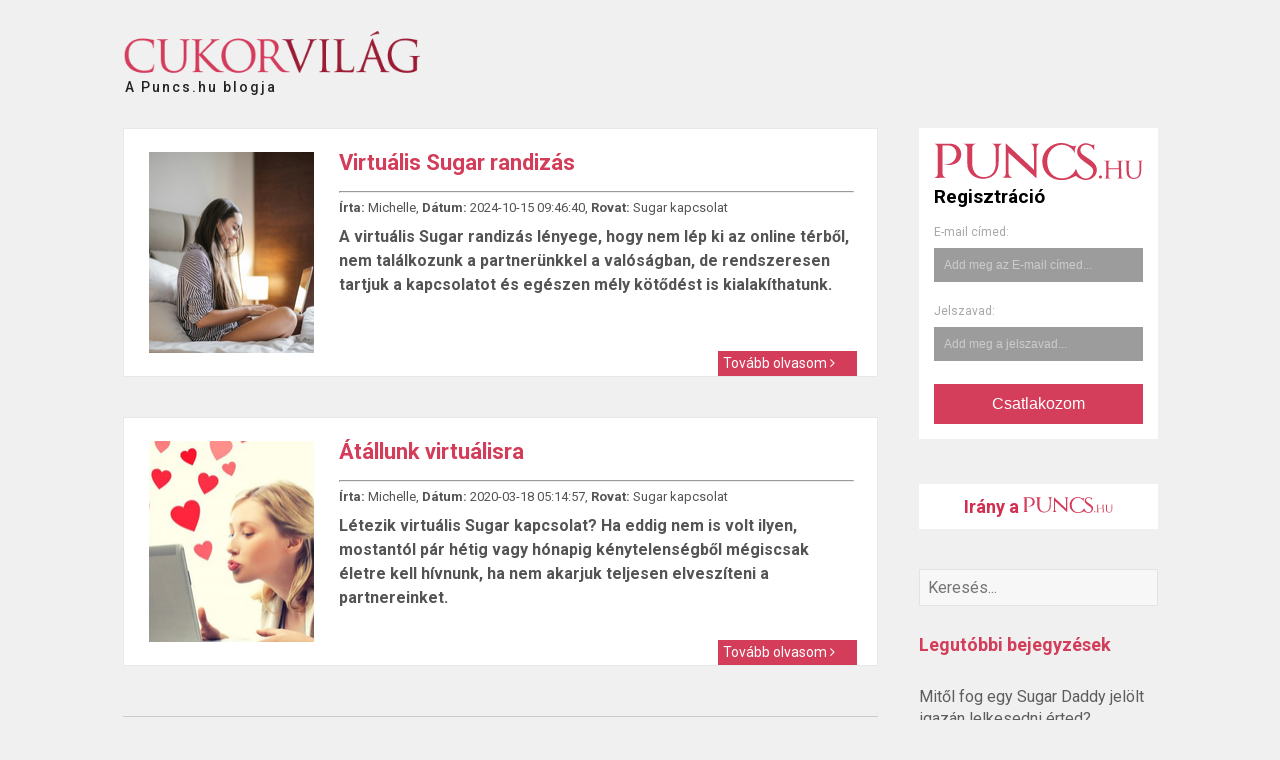

--- FILE ---
content_type: text/html; charset=UTF-8
request_url: https://www.puncs.hu/blog/cimke/virtualis-kapcsolat
body_size: 5711
content:
<!DOCTYPE html>
<html xmlns="http://www.w3.org/1999/xhtml" xmlns:fb="http://ogp.me/ns/fb#">
<head>
    <title>Cukor Világ | A Puncs.hu blogja</title>
    <base href="https://www.puncs.hu/blog/" />

    <meta name="viewport" content="width=device-width, initial-scale=1.0"/>

    <meta http-equiv="content-type" content="text/html; charset=utf-8" />
    <meta http-equiv="Content-Language" content="hu" />

    <meta name="description" content="A Puncs.hu Blogja sikeres emberek és szárnyukat bontogató fiatalok igényes, ismerkedő felületéhez tartozó hírforrás. Olvass a témában, hogy bátrságot szerezz egy boldog élet irányába." />
    <meta name="keywords" content="puncs, sugardaddy, sugar daddy, sugarbaby sugar baby, sugár bébi, sikeres élet, sikeres üzletember, boldog élet, gazdagnak lenni, gazdagok között, gazdag férfi, gazdag nő, gazdag pár, gazdagság, luxus, luxus élet" />
    <meta name="author" content="Cukor Világ" />
    <meta name="rating" content="general" />
    <meta name="language" content="HU" />
    <meta name="robots" content="index, follow" />

    <meta property="og:type" content="article" />
    <meta property="og:site_name" content="Cukor Világ" />
    <meta property="og:title" content="Cukor Világ | A Puncs.hu blogja" />
    <meta property="og:description" content="A Puncs.hu Blogja sikeres emberek és szárnyukat bontogató fiatalok igényes, ismerkedő felületéhez tartozó hírforrás. Olvass a témában, hogy bátrságot szerezz egy boldog élet irányába." />
    <meta property="og:image" content="https://www.puncs.hu/blog/assets/images/puncs/puncs_OG.jpg" />
    <link rel="alternate" type="application/rss+xml" title="RSS 2.0" href="https://www.puncs.hu/blog/feed/" />
    <link href="https://www.puncs.hu/blog/favicon.ico?_=d14" rel="shortcut icon" type="image/x-icon" />
    <link rel="canonical" href="https://www.puncs.hu/blog/cimke/virtualis-kapcsolat">
            <link href="https://www.puncs.hu/blog/assets/css/common/remodal.css?_=d14" rel="stylesheet" type="text/css" />
            <link href="https://www.puncs.hu/blog/assets/css/common/font_awesome/font-awesome.css?_=d14" rel="stylesheet" type="text/css" />
            <link href="https://www.puncs.hu/blog/assets/css/desktop/default.css?_=d14" rel="stylesheet" type="text/css" />
                <script type="text/javascript" src="https://www.puncs.hu/blog/assets/js/common/config.js?_=d10"></script>
            <script type="text/javascript" src="https://www.puncs.hu/blog/assets/js/common/jquery.js?_=d10"></script>
            <script type="text/javascript" src="https://www.puncs.hu/blog/assets/js/common/jquery.mobile_events.js?_=d10"></script>
            <script type="text/javascript" src="https://www.puncs.hu/blog/assets/js/common/jquery.remodal.js?_=d10"></script>
            <script type="text/javascript" src="https://www.puncs.hu/blog/assets/js/common/message_digest.js?_=d10"></script>
            <script type="text/javascript" src="https://www.puncs.hu/blog/assets/js/common/iscroll.js?_=d10"></script>
            <script type="text/javascript" src="https://www.puncs.hu/blog/assets/js/common/tools.js?_=d10"></script>
            <script type="text/javascript" src="https://www.puncs.hu/blog/assets/js/common/modules/common.js?_=d10"></script>
            <script type="text/javascript" src="https://www.puncs.hu/blog/assets/js/common/modules/ui.js?_=d10"></script>
            <script type="text/javascript" src="https://www.puncs.hu/blog/assets/js/desktop/init.js?_=d10"></script>
            <script type="text/javascript" src="https://www.puncs.hu/blog/assets/js/desktop/modules/cookiePolicy.js?_=d10"></script>
            <script type="text/javascript" src="https://www.puncs.hu/blog/assets/js/desktop/lang/hu.js?_=d10"></script>
        <!-- Google Webfont -->
    <link href="https://fonts.googleapis.com/css?family=Roboto:300,300i,400,400i,500,500i,700,700i&subset=latin-ext" rel="stylesheet">
    
    <!-- Google Tag Manager -->
    <script>(function(w,d,s,l,i){w[l]=w[l]||[];w[l].push({'gtm.start':
        new Date().getTime(),event:'gtm.js'});var f=d.getElementsByTagName(s)[0],
            j=d.createElement(s),dl=l!='dataLayer'?'&l='+l:'';j.async=true;j.src=
            'https://www.googletagmanager.com/gtm.js?id='+i+dl;f.parentNode.insertBefore(j,f);
        })(window,document,'script','dataLayer','GTM-TF27VCZ');</script>
    <!-- End Google Tag Manager -->
    
</head><body class="newFront">
    <script type="text/javascript">
        (function(i,s,o,g,r,a,m){i['GoogleAnalyticsObject']=r;i[r]=i[r]||function(){
            (i[r].q=i[r].q||[]).push(arguments)},i[r].l=1*new Date();a=s.createElement(o),
                m=s.getElementsByTagName(o)[0];a.async=1;a.src=g;m.parentNode.insertBefore(a,m)
        })(window,document,'script','https://www.google-analytics.com/analytics.js','ga');
        ga('create', 'UA-85291345-1', 'auto');
        ga('send', 'pageview');
    </script>

<!-- Google Tag Manager (noscript) -->
<noscript><iframe src="https://www.googletagmanager.com/ns.html?id=GTM-TF27VCZ" height="0" width="0" style="display:none;visibility:hidden"></iframe></noscript>
<!-- End Google Tag Manager (noscript) -->

<!-- social sites -->
<!-- facebook -->
<div id="fb-root"></div>
<script>(function(d, s, id) {
  var js, fjs = d.getElementsByTagName(s)[0];
  if (d.getElementById(id)) return;
  js = d.createElement(s); js.id = id;
  js.src = "//connect.facebook.net/hu_HU/sdk.js#xfbml=1&version=v2.4";
  fjs.parentNode.insertBefore(js, fjs);
}(document, 'script', 'facebook-jssdk'));</script>
<!-- twitter -->
<script>!function(d,s,id){var js,fjs=d.getElementsByTagName(s)[0],p=/^http:/.test(d.location)?'http':'https';if(!d.getElementById(id)){js=d.createElement(s);js.id=id;js.src=p+'://platform.twitter.com/widgets.js';fjs.parentNode.insertBefore(js,fjs);}}(document, 'script', 'twitter-wjs');</script>
<!-- pinterest -->
<script type="text/javascript" async defer src="//assets.pinterest.com/js/pinit.js"></script>
<!-- google plus -->
<script src="https://apis.google.com/js/platform.js" async defer></script>

<div class="popoverHolder">

    <div class="popoverBox" data-direction="">

        <div class="content">Hello popover Lorem ipsum dolor sit amet... Lorem ipsum dolor sit amet... Lorem ipsum dolor sit amet... Lorem ipsum dolor sit amet...</div>

    </div>

</div>



<div id="popupContainer" class="remodal-bg">

    
    


    
    <div id="popupMessangerLayer" class="popupMessangerLayer remodal" data-remodal-options='{ "hashTracking": false }' data-remodal-id="messangerLayer">

        <div class="header">

            <p>* common.systemMessage *</p>

        </div>



        <div class="messageContainer">

            <p class="messageHolder"></p>

        </div>



        <div class="bottomSection">

            <div class="confirmButton">

                <a href="javascript: void(0);" class="closeButton purpleButton hoverEmboss">* common.okay *</a>

            </div>

        </div>

    </div>



    
    <div id="popupConfirmLayer" class="popupConfirmLayer remodal" data-remodal-options='{ "hashTracking": false }' data-remodal-id="confirmLayer">

        <p class="messageHolder"></p>

        <div class="belowSection">

            <p class="redGradient okBtn">Rendben</p>

            <p class="grayGradient CancelBtn">Mégsem</p>

        </div>

    </div>



    
    
        
            <div class="cookieOptionsPopup remodal" data-remodal-options='{ "hashTracking": false }' data-remodal-id="cookieOptions">
    <div class="close"></div>
    <div class="title">Cookie beállítások</div>
    <div class="info">
		A honlapon a jobb élmény és a biztonság érdekében sütiket (cookie) használunk.
		<a href="/blog/assets/upload/docs/cookie.pdf" target="_blank">További információk</a>
    </div>
    <div class="options">
        <ul>
            <li class="disabled">
                <span>Alapvető működést biztosító sütik</span>
                <div class="switchContainer clearfix">
    <div class="switchHolder">
        <input type="checkbox" name="basic" id="basic" checked disabled />
        <label for="basic"></label>
    </div>
    </div>
            </li>
            <li>
                <span>Beállításokat tároló sütik</span>
                <div class="switchContainer clearfix">
    <div class="switchHolder">
        <input type="checkbox" name="settings" id="settings" />
        <label for="settings"></label>
    </div>
    </div>
            </li>
            <li>
                <span>Statisztikai sütik</span>
                <div class="switchContainer clearfix">
    <div class="switchHolder">
        <input type="checkbox" name="statistics" id="statistics" />
        <label for="statistics"></label>
    </div>
    </div>
            </li>
            <li>
                <span>Marketing célú sütik</span>
                <div class="switchContainer clearfix">
    <div class="switchHolder">
        <input type="checkbox" name="marketing" id="marketing" />
        <label for="marketing"></label>
    </div>
    </div>
            </li>
        </ul>
    </div>
    <div class="buttonContainer clearfix">
        <button class="save commonButton ghost left">Beállítások mentése</button>
        <button class="acceptAll commonButton nextButton right">Mindet elfogadom</button>
    </div>
</div>
        
    
</div>


<div class="mainWrapper">
    <div class="clearfix">
        <div id="sidebar" class="right">

            <div class="puncsRegBox">
    <img class="logo" alt="" src="https://www.puncs.hu/blog/assets/images/puncs/puncs-logo.svg"/>
    <h3 class="headline">Regisztráció</h3>
    <form action="/ajaxRequest/user/preRegistration" method="post" id="puncsRegBoxForm">
        <input type="hidden" name="terms_accepted" value="1">
        <input type="hidden" name="spoo" value="230_436_155_1">
        <div class="inputRow" data-input="default_email">
            <label for="default_email">E-mail címed:</label>
            <input type="text" name="default_email" id="default_email" placeholder="Add meg az E-mail címed...">
            <p class="errorMessage"></p>
        </div>
        <div class="inputRow" data-input="default_password">
            <label for="default_password">Jelszavad:</label>
            <input type="password" name="default_password" id="default_password" placeholder="Add meg a jelszavad...">
            <p class="errorMessage"></p>
        </div>
        <button class="submitButton" type="submit">Csatlakozom</button>
    </form>
</div>
            <header class="puncsBanner desktop" role="banner">
                <a class="bannerContent" href="https://www.puncs.hu">
                    Irány a <img class="logo" alt="" src="https://www.puncs.hu/blog/assets/images/puncs/puncs-logo.svg"/>
                </a>
            </header>

			<form class="searchForm" method="get" action="https://www.puncs.hu/blog/"> 

	<input type="search" id="search" name="q" title="Keresés" placeholder="Keresés..." value="">

</form>


            <div id="barBoxes">

    
        <div class="barBoxIndividual">

    <p class="barBoxTitle">Legutóbbi bejegyzések</p>

	<ul>

    
		<li><a href="https://www.puncs.hu/blog/ajanlo/mitol-fog-egy-sugar-daddy-jelolt-igazan-lelkesedni-erted">Mitől fog egy Sugar Daddy jelölt igazán lelkesedni érted?</a></li>

    
		<li><a href="https://www.puncs.hu/blog/sugar-kapcsolat/unnepek-a-sugar-partnerrel-vagy-nelkule">Ünnepek a Sugar partnerrel – vagy nélküle?</a></li>

    
		<li><a href="https://www.puncs.hu/blog/sugar-kapcsolat/hogyan-bokolj-egy-sugar-daddynek">Hogyan bókolj egy Sugar Daddynek?</a></li>

    
		<li><a href="https://www.puncs.hu/blog/sugar-kapcsolat/lehet-e-hazassag-egy-sugar-kapcsolatbol">Lehet-e házasság egy Sugar kapcsolatból?</a></li>

    
		<li><a href="https://www.puncs.hu/blog/sugar-daddy/hogyan-keruljuk-el-a-rosszfiukat-a-sugar-vilagban">Hogyan kerüljük el a rosszfiúkat a Sugar világban?</a></li>

    
	<ul>

</div>
    
        <div class="barBoxIndividual">

    <p class="barBoxTitle">Archívum</p>

	<ul>

    
		<li><a href="https://www.puncs.hu/blog/?m=202512">2025. december</a></li>

    
		<li><a href="https://www.puncs.hu/blog/?m=202511">2025. november</a></li>

    
		<li><a href="https://www.puncs.hu/blog/?m=202510">2025. október</a></li>

    
		<li><a href="https://www.puncs.hu/blog/?m=202509">2025. szeptember</a></li>

    
		<li><a href="https://www.puncs.hu/blog/?m=202508">2025. augusztus</a></li>

    
		<li><a href="https://www.puncs.hu/blog/?m=202507">2025. július</a></li>

    
		<li><a href="https://www.puncs.hu/blog/?m=202506">2025. június</a></li>

    
		<li><a href="https://www.puncs.hu/blog/?m=202505">2025. május</a></li>

    
		<li><a href="https://www.puncs.hu/blog/?m=202504">2025. április</a></li>

    
		<li><a href="https://www.puncs.hu/blog/?m=202503">2025. március</a></li>

    
		<li><a href="https://www.puncs.hu/blog/?m=202502">2025. február</a></li>

    
		<li><a href="https://www.puncs.hu/blog/?m=202501">2025. január</a></li>

    
		<li><a href="https://www.puncs.hu/blog/?m=202412">2024. december</a></li>

    
		<li><a href="https://www.puncs.hu/blog/?m=202411">2024. november</a></li>

    
		<li><a href="https://www.puncs.hu/blog/?m=202410">2024. október</a></li>

    
		<li><a href="https://www.puncs.hu/blog/?m=202409">2024. szeptember</a></li>

    
		<li><a href="https://www.puncs.hu/blog/?m=202408">2024. augusztus</a></li>

    
		<li><a href="https://www.puncs.hu/blog/?m=202407">2024. július</a></li>

    
		<li><a href="https://www.puncs.hu/blog/?m=202406">2024. június</a></li>

    
		<li><a href="https://www.puncs.hu/blog/?m=202405">2024. május</a></li>

    
		<li><a href="https://www.puncs.hu/blog/?m=202404">2024. április</a></li>

    
		<li><a href="https://www.puncs.hu/blog/?m=202403">2024. március</a></li>

    
		<li><a href="https://www.puncs.hu/blog/?m=202402">2024. február</a></li>

    
		<li><a href="https://www.puncs.hu/blog/?m=202401">2024. január</a></li>

    
		<li><a href="https://www.puncs.hu/blog/?m=202312">2023. december</a></li>

    
		<li><a href="https://www.puncs.hu/blog/?m=202311">2023. november</a></li>

    
		<li><a href="https://www.puncs.hu/blog/?m=202310">2023. október</a></li>

    
		<li><a href="https://www.puncs.hu/blog/?m=202309">2023. szeptember</a></li>

    
		<li><a href="https://www.puncs.hu/blog/?m=202308">2023. augusztus</a></li>

    
		<li><a href="https://www.puncs.hu/blog/?m=202307">2023. július</a></li>

    
		<li><a href="https://www.puncs.hu/blog/?m=202306">2023. június</a></li>

    
		<li><a href="https://www.puncs.hu/blog/?m=202305">2023. május</a></li>

    
		<li><a href="https://www.puncs.hu/blog/?m=202304">2023. április</a></li>

    
		<li><a href="https://www.puncs.hu/blog/?m=202303">2023. március</a></li>

    
		<li><a href="https://www.puncs.hu/blog/?m=202302">2023. február</a></li>

    
		<li><a href="https://www.puncs.hu/blog/?m=202301">2023. január</a></li>

    
		<li><a href="https://www.puncs.hu/blog/?m=202212">2022. december</a></li>

    
		<li><a href="https://www.puncs.hu/blog/?m=202211">2022. november</a></li>

    
		<li><a href="https://www.puncs.hu/blog/?m=202210">2022. október</a></li>

    
		<li><a href="https://www.puncs.hu/blog/?m=202209">2022. szeptember</a></li>

    
		<li><a href="https://www.puncs.hu/blog/?m=202208">2022. augusztus</a></li>

    
		<li><a href="https://www.puncs.hu/blog/?m=202207">2022. július</a></li>

    
		<li><a href="https://www.puncs.hu/blog/?m=202206">2022. június</a></li>

    
		<li><a href="https://www.puncs.hu/blog/?m=202205">2022. május</a></li>

    
		<li><a href="https://www.puncs.hu/blog/?m=202204">2022. április</a></li>

    
		<li><a href="https://www.puncs.hu/blog/?m=202203">2022. március</a></li>

    
		<li><a href="https://www.puncs.hu/blog/?m=202202">2022. február</a></li>

    
		<li><a href="https://www.puncs.hu/blog/?m=202201">2022. január</a></li>

    
		<li><a href="https://www.puncs.hu/blog/?m=202112">2021. december</a></li>

    
		<li><a href="https://www.puncs.hu/blog/?m=202111">2021. november</a></li>

    
		<li><a href="https://www.puncs.hu/blog/?m=202110">2021. október</a></li>

    
		<li><a href="https://www.puncs.hu/blog/?m=202109">2021. szeptember</a></li>

    
		<li><a href="https://www.puncs.hu/blog/?m=202108">2021. augusztus</a></li>

    
		<li><a href="https://www.puncs.hu/blog/?m=202107">2021. július</a></li>

    
		<li><a href="https://www.puncs.hu/blog/?m=202106">2021. június</a></li>

    
		<li><a href="https://www.puncs.hu/blog/?m=202105">2021. május</a></li>

    
		<li><a href="https://www.puncs.hu/blog/?m=202104">2021. április</a></li>

    
		<li><a href="https://www.puncs.hu/blog/?m=202103">2021. március</a></li>

    
		<li><a href="https://www.puncs.hu/blog/?m=202102">2021. február</a></li>

    
		<li><a href="https://www.puncs.hu/blog/?m=202101">2021. január</a></li>

    
		<li><a href="https://www.puncs.hu/blog/?m=202012">2020. december</a></li>

    
		<li><a href="https://www.puncs.hu/blog/?m=202011">2020. november</a></li>

    
		<li><a href="https://www.puncs.hu/blog/?m=202010">2020. október</a></li>

    
		<li><a href="https://www.puncs.hu/blog/?m=202009">2020. szeptember</a></li>

    
		<li><a href="https://www.puncs.hu/blog/?m=202008">2020. augusztus</a></li>

    
		<li><a href="https://www.puncs.hu/blog/?m=202007">2020. július</a></li>

    
		<li><a href="https://www.puncs.hu/blog/?m=202006">2020. június</a></li>

    
		<li><a href="https://www.puncs.hu/blog/?m=202005">2020. május</a></li>

    
		<li><a href="https://www.puncs.hu/blog/?m=202004">2020. április</a></li>

    
		<li><a href="https://www.puncs.hu/blog/?m=202003">2020. március</a></li>

    
		<li><a href="https://www.puncs.hu/blog/?m=202002">2020. február</a></li>

    
		<li><a href="https://www.puncs.hu/blog/?m=202001">2020. január</a></li>

    
		<li><a href="https://www.puncs.hu/blog/?m=201912">2019. december</a></li>

    
		<li><a href="https://www.puncs.hu/blog/?m=201911">2019. november</a></li>

    
		<li><a href="https://www.puncs.hu/blog/?m=201910">2019. október</a></li>

    
		<li><a href="https://www.puncs.hu/blog/?m=201909">2019. szeptember</a></li>

    
		<li><a href="https://www.puncs.hu/blog/?m=201908">2019. augusztus</a></li>

    
		<li><a href="https://www.puncs.hu/blog/?m=201907">2019. július</a></li>

    
		<li><a href="https://www.puncs.hu/blog/?m=201906">2019. június</a></li>

    
		<li><a href="https://www.puncs.hu/blog/?m=201905">2019. május</a></li>

    
		<li><a href="https://www.puncs.hu/blog/?m=201904">2019. április</a></li>

    
		<li><a href="https://www.puncs.hu/blog/?m=201903">2019. március</a></li>

    
		<li><a href="https://www.puncs.hu/blog/?m=201902">2019. február</a></li>

    
		<li><a href="https://www.puncs.hu/blog/?m=201901">2019. január</a></li>

    
		<li><a href="https://www.puncs.hu/blog/?m=201812">2018. december</a></li>

    
		<li><a href="https://www.puncs.hu/blog/?m=201811">2018. november</a></li>

    
		<li><a href="https://www.puncs.hu/blog/?m=201810">2018. október</a></li>

    
		<li><a href="https://www.puncs.hu/blog/?m=201809">2018. szeptember</a></li>

    
		<li><a href="https://www.puncs.hu/blog/?m=201808">2018. augusztus</a></li>

    
		<li><a href="https://www.puncs.hu/blog/?m=201807">2018. július</a></li>

    
		<li><a href="https://www.puncs.hu/blog/?m=201806">2018. június</a></li>

    
		<li><a href="https://www.puncs.hu/blog/?m=201805">2018. május</a></li>

    
		<li><a href="https://www.puncs.hu/blog/?m=201804">2018. április</a></li>

    
		<li><a href="https://www.puncs.hu/blog/?m=201803">2018. március</a></li>

    
		<li><a href="https://www.puncs.hu/blog/?m=201802">2018. február</a></li>

    
		<li><a href="https://www.puncs.hu/blog/?m=201801">2018. január</a></li>

    
		<li><a href="https://www.puncs.hu/blog/?m=201712">2017. december</a></li>

    
		<li><a href="https://www.puncs.hu/blog/?m=201711">2017. november</a></li>

    
		<li><a href="https://www.puncs.hu/blog/?m=201710">2017. október</a></li>

    
		<li><a href="https://www.puncs.hu/blog/?m=201709">2017. szeptember</a></li>

    
		<li><a href="https://www.puncs.hu/blog/?m=201708">2017. augusztus</a></li>

    
		<li><a href="https://www.puncs.hu/blog/?m=201707">2017. július</a></li>

    
		<li><a href="https://www.puncs.hu/blog/?m=201706">2017. június</a></li>

    
		<li><a href="https://www.puncs.hu/blog/?m=201705">2017. május</a></li>

    
		<li><a href="https://www.puncs.hu/blog/?m=201704">2017. április</a></li>

    
		<li><a href="https://www.puncs.hu/blog/?m=201703">2017. március</a></li>

    
		<li><a href="https://www.puncs.hu/blog/?m=201702">2017. február</a></li>

    
		<li><a href="https://www.puncs.hu/blog/?m=201701">2017. január</a></li>

    
		<li><a href="https://www.puncs.hu/blog/?m=201612">2016. december</a></li>

    
		<li><a href="https://www.puncs.hu/blog/?m=201611">2016. november</a></li>

    
	<ul>

</div>
    
        <div class="barBoxIndividual">

    <p class="barBoxTitle">Kategória</p>

	<ul>

    
		<li><a href="https://www.puncs.hu/blog/ajanlo">Ajánló</a></li>

    
		<li><a href="https://www.puncs.hu/blog/sugar-baby">Sugar Baby</a></li>

    
		<li><a href="https://www.puncs.hu/blog/sugar-boy">Sugar Boy</a></li>

    
		<li><a href="https://www.puncs.hu/blog/sugar-daddy">Sugar Daddy</a></li>

    
		<li><a href="https://www.puncs.hu/blog/sugar-kapcsolat">Sugar kapcsolat</a></li>

    
		<li><a href="https://www.puncs.hu/blog/sugar-mommy">Sugar Mommy</a></li>

    
	<ul>

</div>
    
        <div class="barBoxIndividual">

    <p class="barBoxTitle">Meta</p>

	<ul>

    
		<li><a href="https://www.puncs.hu/blog/feed">RSS</a></li>

    
	<ul>

</div>
    
</div>
        </div>
        <div class="left content" id="content">
			<div class="contentHeader">

	<a href="http://puncs.hu" class="backLink">&nbsp;</a>

	<a href="https://www.puncs.hu/blog/" id="headerLogo">A Puncs.hu blogja<h1>Cukorvilág</h1></a>

	<!-- <div id="headerSocialContainer">

		<a href="http://www.facebook.com/puncs"><div class="headerSocial" id="fb"></div></a>

		<a href="http://www.pinterest.com/puncs"><div class="headerSocial" id="p"></div></a>

		<a href="http://www.twitter.com/puncs"><div class="headerSocial" id="twitter"></div></a>

		<a href="http://www.plus.google.com/puncs"><div class="headerSocial" id="g"></div></a>

	</div> -->

	<div class="puncsBanner mobile" role="banner">
		<a class="bannerContent" href="https://www.puncs.hu/regisztracio?spoo=230_436_155_1">
			<img class="logo" alt="" src="https://www.puncs.hu/blog/assets/images/puncs/puncs-logo.svg"/> regisztráció
		</a>
	</div>

	<div class="puncsBanner puncsBannerGoTo mobile" role="banner">
		<a class="bannerContent" href="https://www.puncs.hu">
			Irány a <img class="logo" alt="" src="https://www.puncs.hu/blog/assets/images/puncs/puncs-logo.svg"/>
		</a>
	</div>

</div>


            <div id="articles">
	<div class="mainContainer">
					<div class="singleArticle">
    <div class="clearfix singleArticleBody">
        <div class="left singleArticleLeft">
			                <a href="https://www.puncs.hu/blog/sugar-kapcsolat/virtualis-sugar-randizas">
                    <img class="left singleArticleImage" src="https://www.puncs.hu/blog//assets/upload/featured/670e1ddd8d2e69.86798232_431_165x200.png">
			    </a>
					</div>
        <div class="right singleArticleRight" style="width: 73%">
			<a href="https://www.puncs.hu/blog/sugar-kapcsolat/virtualis-sugar-randizas">
				<p class="singleArticleTitle">Virtuális Sugar randizás</p>
			</a>
			<hr>
            <p class="singleArticleDetails"><b>Írta: </b>Michelle,
                <!-- (a.k.a. Michelle), -->
                 <b>Dátum: </b> 2024-10-15 09:46:40,
                <b>Rovat: </b> <a href="https://www.puncs.hu/blog/sugar-kapcsolat">Sugar kapcsolat</a>            </p>
            <p class="singleArticleHeader">A virtuális Sugar randizás lényege, hogy nem lép ki az online térből, nem találkozunk a partnerünkkel a valóságban, de rendszeresen tartjuk a kapcsolatot és egészen mély kötődést is kialakíthatunk.</p>
        </div>
    </div>
    <a href="https://www.puncs.hu/blog/sugar-kapcsolat/virtualis-sugar-randizas"><div class="singleArticleContinue">Tovább olvasom <i class="fa fa-angle-right"></i></div></a>
</div>					<div class="singleArticle">
    <div class="clearfix singleArticleBody">
        <div class="left singleArticleLeft">
			                <a href="https://www.puncs.hu/blog/sugar-kapcsolat/atallunk-virtualisra">
                    <img class="left singleArticleImage" src="https://www.puncs.hu/blog//assets/upload/featured/5e719ffc539102.01155180_177_165x200.png">
			    </a>
					</div>
        <div class="right singleArticleRight" style="width: 73%">
			<a href="https://www.puncs.hu/blog/sugar-kapcsolat/atallunk-virtualisra">
				<p class="singleArticleTitle">Átállunk virtuálisra</p>
			</a>
			<hr>
            <p class="singleArticleDetails"><b>Írta: </b>Michelle,
                <!-- (a.k.a. Michelle), -->
                 <b>Dátum: </b> 2020-03-18 05:14:57,
                <b>Rovat: </b> <a href="https://www.puncs.hu/blog/sugar-kapcsolat">Sugar kapcsolat</a>            </p>
            <p class="singleArticleHeader">Létezik virtuális Sugar kapcsolat? Ha eddig nem is volt ilyen, mostantól pár hétig vagy hónapig kénytelenségből mégiscsak életre kell hívnunk, ha nem akarjuk teljesen elveszíteni a partnereinket. </p>
        </div>
    </div>
    <a href="https://www.puncs.hu/blog/sugar-kapcsolat/atallunk-virtualisra"><div class="singleArticleContinue">Tovább olvasom <i class="fa fa-angle-right"></i></div></a>
</div>				<div class="pager">
    </div>	</div>
</div>

			<footer class="siteFooter">

    <div class="siteInfo">

        Copyright 2026 <b>ntice kft.</b> | <u><a href="http://puncs.hu">Puncs.hu</a></u> - ahol a kapcsolat érték

    </div>

</footer>

        </div>
    </div>
</div>

	<div class="cookiePolicyFader"></div>
<div class="cookiePolicy clearfix">
    <div class="info">
		A honlapon a jobb élmény és a biztonság érdekében sütiket (cookie) használunk.
		<a href="/blog/assets/upload/docs/cookie.pdf" target="_blank">További információk</a>
	</div>
    <div class="buttonContainer right">
        <button class="options commonButton ghost">További lehetőségek</button>
        <button class="acceptAll commonButton nextButton">Mindet efogadom</button>
    </div>
</div>
<script type="text/javascript">
	cookiePolicy.show();
</script>

<script type="text/javascript">
    window.currentPage = "start_tag";
</script>


</body>
</html>

--- FILE ---
content_type: text/css
request_url: https://www.puncs.hu/blog/assets/css/desktop/default.css?_=d14
body_size: 6187
content:
/*! *  Font Awesome 4.3.0 by @davegandy - http://fontawesome.io - @fontawesome *  License - http://fontawesome.io/license (Font: SIL OFL 1.1, CSS: MIT License) *//** * Alapok importálása *//* Színek *//* Font stílusok *//* Függvények *//** * Reset */* {  box-sizing: border-box;}body,html {  margin: 0;  padding: 0;  border: 0;}body {  font-family: 'Roboto', sans-serif;;  font-weight: 400;  line-height: 1;  font-size: 14px;  background: #ffffff;  color: #545454;  word-wrap: break-word;  -webkit-text-size-adjust: none;}a {  color: #545454;  text-decoration: none;}a.underline {  text-decoration: underline;}img {  border: 0;}p {  margin: 0;  padding: 0;}table {  width: auto;  border-collapse: collapse;  border-spacing: 0;}/** * Common használt elemek */.left {  float: left;}.right {  float: right;}.clear {  clear: both;}.inline {  display: inline-block;}.textUpper {  text-transform: uppercase;}.textBold {  font-weight: 700;}.textCenter {  text-align: center;}.textSemiBold {  font-weight: 600;}.textLight {  font-weight: 300;}.textCenter {  text-align: center;}.onClick:hover {  cursor: pointer;}.hidden {  display: none !important;}.animate,i.animate:before {  transition: all 0.6s ease-in-out;}.animate.fast,i.animate.fast:before {  transition-duration: 0.2s;}/** * Gyakori elem formázások */ul.inline li {  display: inline-block;}ul {  margin: 0;  padding: 0;  list-style-type: none;}ol.decimal {  list-style-type: none;  margin-left: 0;}ol.decimal > li {  counter-increment: customlistcounter;  position: relative;}ol.decimal > li:before {  content: counter(customlistcounter) " ";  position: absolute;  top: 1px;  left: -20px;}ol.decimal:first-child {  counter-reset: customlistcounter;}.popoverHolder .popoverBox {  display: none;  position: absolute;  top: 10px;  left: 10px;  background-color: #545454;  border-radius: 3px;  z-index: 10001;}.popoverHolder .popoverBox .content {  padding: 10px;  color: #ffffff;  font-size: 12px;}.popoverHolder .popoverBox .content a {  color: #ffffff;  text-decoration: underline;}.popoverHolder .popoverBox[data-direction]:after {  content: ' ';  width: 0;  height: 0;  position: absolute;  border-style: solid;}.popoverHolder .popoverBox[data-direction=top]:after {  border-width: 10px 5px 0 5px;  border-color: #545454 transparent transparent transparent;  bottom: -10px;  left: calc(50% - 5px);}.popoverHolder .popoverBox[data-direction=bottom]:after {  border-width: 0 5px 10px 5px;  border-color: transparent transparent #545454 transparent;  top: -10px;  left: calc(50% - 5px);}.popoverHolder .popoverBox[data-direction=right]:after {  border-width: 5px 10px 5px 0;  border-color: transparent #545454 transparent transparent;  top: calc(50% - 5px);  left: -10px;}.popoverHolder .popoverBox[data-direction=left]:after {  border-width: 5px 0 5px 10px;  border-color: transparent transparent transparent #545454;  top: calc(50% - 5px);  right: -10px;}.popover .popoverText {  display: none;}#popupContainer {    display: none;}.clearfix:after,.clearfix:before {  content: " ";  display: table;}.clearfix:after {  clear: both;}.checkboxHolder {  display: inline-block;  position: relative;}.checkboxHolder label {  display: inline-block;}    .checkboxHolder label .buttonHolder {  float: left;}.checkboxHolder label.checkboxPurple.rtl .buttonHolder {  float: right;}.checkboxHolder input {  display: none;}.checkboxHolder input + label.checkboxPurple .labelText {  position: relative;  top: 4px;}.checkboxHolder input + label.checkboxPurple .buttonHolder:after {  content: ' ';  display: inline-block;  width: 23px;  height: 23px;  background: #fff;  position: relative;  top: 0;  margin-right: 5px;}.checkboxHolder input + label.checkboxPurple.rtl .buttonHolder:after {  margin: 0 0 0 5px;}.checkboxHolder input:checked + label.checkboxPurple .buttonHolder:after {  content: ' ';  display: inline-block;  width: 23px;  height: 23px;  background: #9e005d;  position: relative;  top: 0;  margin-right: 5px;}.checkboxHolder input:checked + label.checkboxPurple .buttonHolder:before {  font-family: FontAwesome;  content: '\F00C';  display: inline-block;  color: #fff;  border-radius: 50%;  position: absolute;  top: 4px;  left: 4px;  z-index: 250;  font-size: 16px;}.checkboxHolder input:checked + label.checkboxPurple.rtl .buttonHolder:before {  left: auto;  right: 8px;}.checkboxHolder.multiRowFix input + label.checkboxPurple {  line-height: 18px;}.checkboxHolder.multiRowFix input + label.checkboxPurple .labelText {  float: right;  width: 90%;}.radioHolder {  display: inline-block;  position: relative;}.radioHolder label {  display: inline-block;}.radioHolder input {  display: none;}.radioHolder input + label.radioPurple {  display: inline-block;  position: relative;}.radioHolder input + label.radioPurple .labelText {  position: relative;  top: 3px;}.radioHolder input + label.radioPurple .buttonHolder {  float: left;  margin-right: 5px;}.radioHolder input + label.radioPurple .buttonHolder:after {  content: ' ';  display: inline-block;  width: 20px;  height: 20px;  border-radius: 50%;  background: #fff;  position: relative;}.radioHolder input:checked + label.radioPurple .buttonHolder:before {  content: ' ';  display: inline-block;  width: 20px;  height: 20px;  background-color: #9e005d;  border-radius: 50%;  position: absolute;  z-index: 250;}.commonSelect {  display: inline-block;  position: relative;}.commonSelect .list-wrapper {  max-height: 300px;  width: 150px;  overflow: hidden;  position: absolute;  top: 28px;  visibility: hidden;  z-index: 250;  background-color: #e8e8e8;}.commonSelect.opened {  box-shadow: 0px 1px 2px 1px #AAA;}.commonSelect.opened .list-wrapper {  box-shadow: 0px 2px 2px 1px #AAA;}.commonSelect .selectHead {  position: relative;  height: 28px;  width: 150px;  background-color: #ffffff;}.commonSelect .selectHead .currentSelection {  overflow: hidden;  white-space: nowrap;  line-height: 11px;  width: 150px;  display: inline-block;  position: absolute;  top: 0;  padding: 9px 0 8px 10px;  font-weight: 400;  font-size: 11px;  margin: 0;}.commonSelect .selectHead .arrowContainer {  width: 18px;  background-color: #cccccc;  height: 28px;  position: absolute;  top: 0;  right: 0;}.commonSelect .selectHead .arrowContainer:after {  font-family: FontAwesome;  content: '\f107';  color: #9e005d;  font-size: 20px;  position: relative;  top: 4px;  left: 3px;}.commonSelect .selectHead .arrowContainer:hover {  cursor: pointer;}.commonSelect .selectContainer .selectElementsContainer {  list-style-type: none;  width: 100%;  position: relative;  background: #e8e8e8;  z-index: 1500;}.commonSelect .selectContainer .selectElementsContainer li {  padding: 10px 17px 10px 10px;  font-size: 12px;  font-weight: 400;  border-top: 1px solid #e6e6e6;  overflow: hidden;  white-space: nowrap;  position: relative;}.commonSelect .selectContainer .selectElementsContainer li:nth-child(1) {  border-top: none;}.commonSelect .selectContainer .selectElementsContainer li:hover {  cursor: pointer;}.commonSelect .selectContainer .selectElementsContainer li:after {  content: '';  display: block;  width: 20px;  height: 35px;  position: absolute;  top: 0;  right: 17px;  background-image: -o-linear-gradient(left, #e8e8e8 35%, rgba(232, 232, 232, 0) 100%);  background-image: -moz-linear-gradient(left, #e8e8e8 35%, rgba(232, 232, 232, 0) 100%);  background-image: -webkit-linear-gradient(left, #e8e8e8 35%, rgba(232, 232, 232, 0) 100%);  background-image: -ms-linear-gradient(left, #e8e8e8 35%, rgba(232, 232, 232, 0) 100%);  background-image: linear-gradient(to left, #e8e8e8 35%, rgba(232, 232, 232, 0) 100%);}.commonSelect .iScrollVerticalScrollbar {  position: absolute;  z-index: 9999;  background: #ffffff;  bottom: 0;  top: 0;  width: 18px;  right: 0;  overflow: hidden;}.commonSelect .iScrollIndicator {  box-sizing: border-box;  position: absolute;  width: 18px;  background-color: #b8b8b8;  transition-duration: 0;  -webkit-transition-duration: 0;  display: block;  transform: translate(0, 0) translateZ(0);  -webkit-transition-timing-function: cubic-bezier(0.1, 0.57, 0.1, 1);}/** * Debug layer */.debugLayer {  position: fixed;  bottom: -1px;  left: 30px;  border: 1px solid #363636;  background-color: #efefef;  border-top-left-radius: 3px;  border-top-right-radius: 3px;  box-shadow: 0 0 10px #363636;  width: 50%;  opacity: .90;  overflow: hidden;  display: none;}.debugLayer .debugTab {  width: 100%;  background-color: #ccc;}.debugLayer .debugTab p {  padding: 10px;  margin: 0;  cursor: pointer;  display: inline-block;}.debugLayer .debugTab p:hover {  background-color: #eee;}.debugLayer .debug-tab.active {  font-weight: bold;  background-color: #eee;}.debugLayer .debugContentHolder {  height: 200px;  overflow: scroll;  display: none;  padding: 15px;}.debugLayer .debugContent {  width: 100%;  display: none;}.debugLayer .debugContent hr {  margin: 5px 0;  color: #000000;  background: #000000;}/** * Álltalános message layer stílusa */#popupMessangerLayer {margin:0 auto;width: 350px;display:block;background:white;padding:0;border-radius:0;margin-top:120px}.popupMessangerLayer .messageHolder{text-align:center;padding:40px;font-size:14px}.popupMessangerLayer .belowSection{background:#dbdada;text-align:center;padding:20px}.popupMessangerLayer .okBtn{display:inline;padding:5px 15px;text-align:center;font-weight:bold}.popupMessangerLayer .okBtn:hover{cursor:pointer}/** * Általános confirm ablak */#popupConfirmLayer {margin:0 auto;width: 350px;display:block;background:white;padding:0;border-radius:0;margin-top:120px}.popupConfirmLayer .messageHolder{text-align:center;padding:40px;font-size:14px}.popupConfirmLayer .belowSection{background:#dbdada;text-align:center;padding:20px}.popupConfirmLayer .okBtn{margin:0 25px 0 0;display:inline;padding:5px 15px;text-align:center;font-weight:bold}.popupConfirmLayer .okBtn:hover{cursor:pointer}.popupConfirmLayer .CancelBtn{display:inline;padding:5px 15px;text-align:center;font-weight:bold}.popupConfirmLayer .CancelBtn:hover{cursor:pointer}.sysMsgHolder{display:none}/* Social block */.socialBlockContainer {    padding: 23px 0;}.socialShareHolder {    display: inline-block;    height: 20px;    margin-right: 10px;    padding: 0 0 0 0;    font-size: 16px;    line-height: 1.6842;}.socialShareHolder .fb-like{    position: relative;    top: -7px;}/** * Oldal-csoport importok */body {    background-color: #f0f0f0;    font-family: 'Roboto', sans-serif;}/* alap layout */@media (max-width: 955px) {  #sidebar {    display: none;  }  #content {    width: 100%;    padding-right: 2.5%;    padding-left: 2.5%;  }  #articles {    width: auto;    padding: 0;    margin: 0;  }  /*#headerLogo {    padding: 0;    background: url('../../images/puncs/vissza.png') no-repeat 10px 12px !important;    width: 290px !important;    height: 46px !important;    border-radius: 5px !important;    background-color: #fff !important;    display: block !important;    font-size: 0;    position: relative;  }*/  .contentHeader .backLink {	display: block !important;  }  #headerSocialContainer {    display: none;  }  .mainWrapper {    width: 95% !important;  }  .singleArticleImage {	margin-bottom: 15px;  }}#sidebar {  width: 23%;  margin-left: 40px;  position: relative !important;}.content {  display: block;  width: 73%;}.mainWrapper {  margin: 0 auto;  max-width: 1035px;  width: 1035px;}.contentHeader {	position: relative;}#headerLogo {    width: 305px;    height: 50px;    margin: 30px 0 48px 0;    padding: 50px 0 0 2px;    color: #222;    font-size: 14px;    font-weight: 500;	    letter-spacing: 2px ;    display: inline-block;    background: url('../../images/puncs/logo2.png') no-repeat -4px -3px;    background-size: cover;}#headerLogo h1 {    display: inline-block;    font-size: 0;    text-indent: -100%;}.contentHeader .backLink {	position: absolute;	top: 0;	left: 0;	width: 232px;	height: 84px;	border-radius: 5px;	z-index: 1;	display: none;}.siteBranding {  margin: 45px 0 40px 0;}.siteBrandBackLogo {  background: url('../../images/puncs/vissza.png') no-repeat;  width: 238px;  height: 44px;  border-radius: 5px;  background-color: #fff;  display: block;  font-size: 0;}.siteFooter {  border-top: 1px solid #cacaca;  margin: 0;  padding: 10px 0 0 0;  line-height: 1.6;}.siteInfo {  padding: 0;  text-align: right;}/* social oldalak */#headerSocialContainer {  position: absolute;  right: 0;  top: 65px;}.headerSocial {  width: 23px;  height: 23px;  display: inline-block;  margin-left: 17px;}#fb {  background-image: url('../../images/puncs/fb.png');}#p {  background-image: url('../../images/puncs/pinterest.png');}#twitter {  background-image: url('../../images/puncs/twitter.png');}#g {  background-image: url('../../images/puncs/g+.png');}/* oldaldobozok */#barBoxes {  margin-top: 30px;}.barBoxTitle {  color: #d33d59;  margin-bottom: 20px;  font-size: 18px;  font-weight: 700;}#barBoxes li:first-of-type {	border-top: 0;}#barBoxes li {  padding: 12px 0 12px 0 ;  border-top: 1px solid rgba(51, 51, 51, 0.1);}.barBoxIndividual {  margin-bottom: 45px;}.barBoxIndividual a {  color: #5d5d5d;  font-size: 16px;  line-height: 1.4;}.barBoxIndividual a  small {	display: block;}/* bejegyzés - előnézet */@media (max-width: 955px) {  .singleArticleImage {    display: block;    width: 100% !important;    height: 100% !important;    margin-right: 0px !important;  }  .singleArticleRight {    width: 100% !important;    float: none;    display: inline-block;  }  .singleArticleLeft {    text-align: center;    width: 100%;  }}.singleArticle {  margin-bottom: 40px;  background-color: white;  overflow: hidden;  position: relative;  border: #e8e8e8 solid 1px;}.singleArticleBody {  margin-left: 25px;  margin-right: 23px;  margin-bottom: 23px;  padding-top: 23px;}.singleArticleImage {  width: 165px;  height: 201px;  margin-right: 24px;}.singleArticleTitle {  font-size: 22px;  color: #d33d59;  padding-bottom: 10px;  font-weight: bold;}.singleArticleDetails {  word-wrap: break-word;  font-size: 13px;  line-height: 1.2;}.singleArticleHeader {  margin-top: 10px;  line-height: 1.5;  font-size: 16px;  font-weight: bold;  }.singleArticleContinue {  height: 25px;  width: 139px;  position: absolute;  right: 20px;  bottom: 0px;  background-color: #d33d59;  color: white;  padding: 5px 15px 15px 5px;}/* bejegyzés - részletek */.articleContainer {    margin-bottom: 50px;    padding: 0;    display: block;    background-color: #fff;    border: #e8e8e8 solid 1px;}.articleMain {  padding: 0.1px 22px 0 22px;}.articleTitle {  font-size: 22px;  line-height: 1;  margin-bottom: 10px;  border-bottom: 1px solid #939393;  padding-bottom: 10px;  color: #d33d59;  margin-top: 23px;}.articleContent {  font-size: 16px;  line-height: 1.5;}.articleContent img{  max-width: 100%;  height:auto;}.articleContent p:first-of-type {  font-weight: bold;}.articleContent p:last-of-type {  margin-bottom: 24px;}.articleContent p {  margin-bottom: 25px;  font-size: 16px;  line-height: 1.5;}.articleContent a {	color: #d33d59;	text-decoration: underline;	cursor: pointer;}.articleContent a:hover {	text-decoration: none;}.articleGoBack {  color: white;  background-color: #d33d59;  float: right;  padding: 4px 8px 4px 8px;}#articleComments {  margin: 40px 0;  padding: 22px;}/* kereső */#search {	width: 100%;	padding: 0.5em;	color: rgba(51, 51, 51, 0.7);	background-color: #f7f7f7;	background-image: -webkit-linear-gradient(rgba(255, 255, 255, 0), rgba(255, 255, 255, 0));	border: 1px solid rgba(51, 51, 51, 0.1);	font-family: 'Roboto', sans-serif;	outline: none;	font-size: 16px;}#search:focus {	background-color: #fff;	border-color: rgba(255, 138, 68, 0.1);}/* lapozó */.pager {  margin: 50px 0;  text-align: center;}.pager .prev,.pager .next {	font-weight: bold;}.pager .selected {	font-weight: bold;	cursor: default;}/* bejegyzés lapozó */@media (max-width: 955px) {	.articlePager .title {		font-size: 18px !important;	}}.articlePager {	padding: 22px;	margin: 40px 0;}.articlePager .wrapper {	position: relative;	width: 100%;	height: 100px;}.articlePager .prev,.articlePager .next {	width: 100%;	height: 100%;	padding: 22px;	background-repeat: no-repeat;	background-size: cover;}.articlePager .texts {  position: absolute;  width: 100%;  left: 0;  top: 0;  padding: 22px;  z-index: 1;}.articlePager .dir {	color: #e8e8e8;	font-size: 16px;	text-transform: uppercase;	font-weight: bold;}.articlePager .title {    display: block;    width: 95%;    margin-top: 10px;    padding-bottom: 1px;    color: #fff;    font-size: 27px;    font-weight: bold;    white-space: nowrap;    overflow: hidden;    text-overflow: ellipsis;}.articlePager .overlay {	position: absolute;	width: 100%;	height: 100%;	top: 0;	left: 0;	background-color: #888;	opacity: 0.5;	z-index: 0;}.articlePager .wrapper:hover .overlay {	opacity: 0;}/* Nincs találat oldal */.notFoundInfo {	margin-bottom: 30px;	font-size: 18px;	text-align: center;}/* 404 oldal */.error404Container {	margin-bottom: 30px;	font-size: 18px;	line-height: 1.5;	text-align: center;}/* Változókor kalkulátor */.menoCalc {	width: 550px;    margin: 15px auto;    font-size: 14px;}.menoCalc th {	font-weight: bold;}.menoCalc td,.menoCalc th {	padding: 6px 5px;	border: 2px solid #222;}.menoCalc .empty {	background-color: #69bd51;}.menoCalc .title,.menoCalc .info {	border: 0;		padding-left: 0;	text-align: left;}.menoCalc .title {    font-size: 22px !important;    padding-bottom: 10px !important;	margin: 6px 0 0 0;    font-family: Oswald;    line-height: 1.1;    font-weight: normal;	color: #9a1d0d;}.menoCalc .info {    padding-bottom: 10px;	font-weight: normal;}.menoCalc thead .none,.menoCalc thead .mild,.menoCalc thead .medium,.menoCalc thead .serious {	width: 70px;}.menoCalc thead .none { background-color: #d2ffff; }.menoCalc thead .mild { background-color: #c8f0b4; }.menoCalc thead .medium { background-color: #ffc800; }.menoCalc thead .serious { background-color: #cc0000; }.menoCalc tbody .none,.menoCalc tbody .mild,.menoCalc tbody .medium,.menoCalc tbody .serious {	cursor: pointer;}.menoCalc tbody .none:hover { background-color: #d2ffff; }.menoCalc tbody .mild:hover { background-color: #c8f0b4; }.menoCalc tbody .medium:hover { background-color: #ffc800; }.menoCalc tbody .serious:hover { background-color: #cc0000; }.menoCalc tbody .none.set { background-color: #d2ffff; }.menoCalc tbody .mild.set { background-color: #c8f0b4; }.menoCalc tbody .medium.set { background-color: #ffc800; }.menoCalc tbody .serious.set { background-color: #cc0000; }.menoCalc tfoot td {	border: none;	padding: 6px 0;}.menoCalc tfoot .buttons {	padding: 10px 0;	text-align: right;}.menoCalc .loader {    position: relative;	display: inline-block;    top: 7px;	width: 24px;	height: 24px;	margin-top: -3px;	margin-right: 5px;	background: url('../../images/puncs/loader.gif');}.menoCalc tfoot button {    padding: 7px;    border: 0;    color: #fff;	font-size: 16px;    font-weight: bold;    cursor: pointer;	outline: none;    letter-spacing: 1.1px;}.menoCalc tfoot .calculate {	margin-right: 10px;	background-color: #69bd51;}.menoCalc tfoot .reset {	background-color: #cc0000;}.menuCalc tfoot .texts {	padding-top: 15px;}.menoCalc tfoot .texts span,.menoCalc tfoot .texts div {	font-size: 16px;	font-weight: 600;	display: none;}.menoCalc tfoot  .error {	font-size: 14px !important;	color: #cc0000;}.menoCalc tfoot .texts .extra {    margin-top: 8px;}.menoCalc .medWarning {	margin-top: 20px;}@media screen and (max-width: 1299px) {	.menoCalc {		display: none !important;	}}.puncsRegBox{    margin-top: 128px;    padding: 15px;    background: #fff;    color: #000;}.puncsRegBox .logo{    max-width: 100%;}.puncsRegBox .headline{    margin: 5px 0 20px;    font-size: 19px;}.puncsRegBox label{    color: #a8a8a8;    margin-bottom: 10px;    display: block;    font-size: 12px;}.puncsRegBox input{    padding: 10px;    color: #d8d8d8;    background-color: #9c9c9c;    font-size: 12px;    border: 0;    outline: none;    white-space: nowrap;    -webkit-appearance: none;    width: 100%;    margin-bottom: 3px;}.puncsRegBox input::placeholder {    color: #d8d8d8;    opacity: 0.8;}.puncsRegBox .inputRow{    margin-bottom: 5px;}.puncsRegBox .submitButton{    background: #d43e5a;    color: #fff;    width: 100%;    display: block;    border: none;    font-size: 16px;    cursor: pointer;    line-height: 38px;}.puncsRegBox .errorMessage{    color: #800;    font-size: 12px;    line-height: 15px;    height: 15px;    visibility: hidden;}.puncsRegBox .errorMessage.show{    visibility: visible;}.puncsBanner{    background: #fff;    font-size: 18px;    font-weight: 700;    margin: 45px 0 40px 0;    text-align: center;}.puncsBanner.mobile{    margin-bottom: 20px;}.puncsBanner.puncsBannerGoTo{    margin-top: 0;}.puncsBanner .bannerContent{    padding: 13px 0;    width: 100%;    display: block;    color: #d32e50;    text-decoration: none;}.puncsBanner .logo{    display: inline-block;    width: 90px;}@media(min-width: 956px) {    .puncsBanner.mobile{        margin-top: 30px;        display: none;    }}@media(max-width: 955px) {    .puncsBanner.desktop{        display: none;    }}/* switch input */.switchContainer {    display: inline-block;    vertical-align: top;}.switchContainer .switchHolder {	width: 40px;	float: left;	height: 14px;	background: #bababa;	margin: 2px 20px 0 0;	position: relative;	border-radius: 50px;}.switchContainer .switchHolder input[type=checkbox] {	float: left;	visibility: hidden;}.switchContainer .switchHolder label {	position: relative;	display: block;	width: 40px;	height: 20px;	cursor: pointer;}.switchContainer .switchHolder label:before {	content: '';	position: absolute;	display: block;	width: 20px;	height: 20px;	top: -3px;	left: -1px;	background-color: #545350;	border-radius: 50px;	box-shadow: 0 0 5px 0 rgba(0, 0, 0, 0.35);	transition: 0.3s;	-webkit-transition: 0.3s;	-moz-transition: 0.3s;	-ms-transition: 0.3s;	-o-transition: 0.3s;	cursor: pointer;}.switchContainer .switchHolder input[type=checkbox]:checked + label {	background-color: #e7a4b1;	height: 14px;	border-radius: 50px;}.switchContainer .switchHolder input[type=checkbox]:checked + label:before {	left: 21px;	background-color: #d33d59;}.switchContainer .labelOn  {	position: relative;	float: left;	display: inline-block;	top: 2px;	max-width: 490px;	color: #484848;	font-size: 12px;	vertical-align: middle;}.switchContainer.gray .switchHolder input[type=checkbox] + label:before {	background-color: #7f7f7f;}/* Süti szabályzat*/.cookiePolicyFader {    position: fixed;    top: 0;    left: 0;    width: 100%;    height: 100%;    background-color: #000;    opacity: 0.8;    z-index: 9000;    display: none;}.cookiePolicy {    position: fixed;    bottom: -100%;    left: 0;    width: 100%;    min-width: 320px;    padding: 14px 28px;    color: #000;    background-color: #fff;    font-family: 'Droid Sans', Arial, Verdana, sans-serif;	transition: 1s;	-webkit-transition: 1s;	-moz-transition: 1s;	-ms-transition: 1s;	-o-transition: 1s;    z-index: 9000;	display: none;}.cookiePolicy.shown {	display: block;	bottom: 0;}.cookiePolicy .info {	position: absolute;	display: inline-block;	top: 50%;	left: 28px;	width: calc(100% - 510px);	transform: translateY(-50%);	-webkit-transform: translateY(-50%);	-moz-transform: translateY(-50%);	-ms-transform: translateY(-50%);	-o-transform: translateY(-50%);	font-size: 14px;}.cookiePolicy .info a {	color: #d33d59;}.cookiePolicy .info a:hover {	text-decoration: underline;}.cookiePolicy .buttonContainer button {	padding: 6px 20px;	font-size: 14px;	font-weight: 400;	background: none;	font-family: 'Open Sans', sans-serif;	outline: none;	cursor: pointer;}.cookiePolicy .buttonContainer button.acceptAll {	color: #fff;	background-color: #d33d59;	border: 2px solid #d33d59;}.cookiePolicy .buttonContainer button.acceptAll:hover {	background-color: #c32d49;	border: 2px solid #c32d49;}.cookiePolicy .buttonContainer button.options {	margin-right: 20px;	color: #d33d59;	border: 2px solid #d33d59;}.cookiePolicy .buttonContainer button.options:hover {	color: #fff;	background: #d33d59;}@media (max-width: 960px) {	.cookiePolicy .info {		position: relative;		display: block;		top: 0;		left: 0;		width: 100%;		margin-bottom: 15px;		text-align: center;		transform: translateY(0);		-webkit-transform: translateY(0);		-moz-transform: translateY(0);		-ms-transform: translateY(0);		-o-transform: translateY(0);	}		.cookiePolicy .buttonContainer {		float: none;		text-align: center;	}}@media (max-width: 530px) {	.cookiePolicy .buttonContainer button {		display: block;		width: 230px;		margin: 0 auto;	}		.cookiePolicy .buttonContainer button.options {		margin-bottom: 15px;		margin-right: auto;	}}@media (max-width: 400px) {	.cookiePolicy .buttonContainer button {		width: 100%;	}}/* Cookie options popup */.cookieOptionsPopup {    width: 480px;	padding: 10px 30px 20px 30px;    max-width: none;}.cookieOptionsPopup .close {	position: absolute;    top: 10px;    right: 10px;    cursor: pointer;}.cookieOptionsPopup .close:before {    content: '';    display: inline-block;    width: 16px;    height: 16px;    background: url(/blog/assets/images/puncs/close.svg) no-repeat;}.cookieOptionsPopup .title {	margin: 10px 0 20px 0;	font-size: 18px;	font-weight: 600;	text-align: center;}.cookieOptionsPopup .info {	margin-bottom: 15px;}.cookieOptionsPopup .info a {	color: #d33d59;}.cookieOptionsPopup .info a:hover {	text-decoration: underline;}.cookieOptionsPopup ul {	list-style-type: none;}.cookieOptionsPopup ul li {	padding: 6px 0;	text-align: left;	font-size: 16px;}.cookieOptionsPopup ul li.disabled {	color: #6f6f6f;}.cookieOptionsPopup ul li.disabled .switchContainer {	opacity: 0.3;}.cookieOptionsPopup ul li.disabled .switchContainer label {	cursor: default;}.cookieOptionsPopup ul li.disabled .switchContainer label:before {	cursor: default;}.cookieOptionsPopup ul li span,.cookieOptionsPopup ul li .switchContainer {	display: inline-block;	vertical-align: middle;}.cookieOptionsPopup ul li span {	width: calc(100% - 70px);}.cookieOptionsPopup .buttonContainer {	margin: 25px 0 5px 0;}.cookieOptionsPopup .buttonContainer button {	width: 200px;	padding: 6px 20px;	padding-left: 0;	padding-right: 0;	font-family: 'Open Sans', sans-serif;	font-size: 14px;	font-weight: 400;	background: none;	outline: none;	cursor: pointer;}.cookieOptionsPopup .buttonContainer button.save {	margin-right: 20px;	color: #d33d59;	background-color: #fff;	border: 2px solid #d33d59;}.cookieOptionsPopup .buttonContainer button.save:hover {	color: #fff;	background-color: #d33d59;}.cookieOptionsPopup .buttonContainer button.acceptAll {	color: #fff;	background-color: #d33d59;	border: 2px solid #d33d59;}.cookieOptionsPopup .buttonContainer button.acceptAll:hover {	background-color: #c32d49;	border: 2px solid #c32d49;}@media(max-width: 530px) {	.cookieOptionsPopup {		width: 320px;	}	.cookieOptionsPopup .buttonContainer button {		display: block;		width: 100%;	}	.cookieOptionsPopup .buttonContainer button.save {		margin-right: 0;		margin-bottom: 15px;	}}

--- FILE ---
content_type: application/javascript
request_url: https://www.puncs.hu/blog/assets/js/common/modules/common.js?_=d10
body_size: 2668
content:
/** * Osztály bővítmények */if (typeof String.prototype.startsWith != 'function') {    String.prototype.startsWith = function (str){        return this.indexOf(str) == 0;    };}/** * Osztály ami elvégzi a sysMessage megjelenítését ha léteik a DOM-ban. * @type {{init: init, bodyHasSystemMessage: bodyHasSystemMessage, getSystemMessageContent: getSystemMessageContent}} */var sysMessageDisplayer = {    /**     * A betöltődéskor meghívódik és meg is jelenítia  message-t     */    init: function() {        if(this.bodyHasSystemMessage()) {            flashMessage.show(this.getSystemMessageContent());        }    },    /**     * Újrainícializálható az object aminek hatására újra megjelenik a kitett message     */    display: function() {        this.init();    },    /**     * Visszaadja hogy a DOM-ban van-e jelen system message     * @returns {boolean}     */    bodyHasSystemMessage: function() {        if($(".sysMsgHolder").length > 0) {            return true;        }        return false;    },    /**     * Visszaadja a rendszerüzenet tartalmát     * @returns {*|jQuery}     */    getSystemMessageContent: function() {        return $(".sysMsgHolder").html();    }}/** * Egy egyszerű data taggel segítia  modalok egyszerűbb megnyitását * @type {{init: Function, eventClick: Function}} */var modalOpener = {    init: function() {        var that = this;        $('.modalOpener').click(function() {            that.eventClick($(this));        });    },    eventClick: function(element) {        var remodalId = element.attr('data-remodal-to-open-id');        var modal = $.remodal.lookup[$('[data-remodal-id=' + remodalId + ']').data('remodal')];        modal.open();    }};/** * Lehetőséget ad arra hogy a megnyitott modal-on bármennyi bezáró gombot elhelyezzünk * Ehhez a "modalCloseBtn" osztályt- kell adni annak az elemnek amit bezáróm gombként * szeretnénk használni. */function modalClose() {    $(document).on('open', '.remodal', function () {        var modal = $.remodal.lookup[$(this).data('remodal')];        $(".modalCloseBtn").one('click', function() {            modal.close();        });    });}/** * Ajax form helper * @type Object */var ajaxForm = {    init: function(form) {        console.log(form);        var options = {            success: this.success, // post-submit callback            dataType: 'json', // 'xml', 'script', or 'json' (expected server response type)            clearForm: false, // clear all form fields after successful submit            resetForm: false,        // reset the form after successful submit            formName: $(form).attr('name')        };        $(form).ajaxForm(options);        $(form).find("input").keypress(function(event) {            if (event.which == 13) {                event.preventDefault();                $(form).submit();            }        });    },    errorShow: function(key, value) {        if ($('form [data-inputname=' + key + ']').length == 0) {            return false;        }        var input = $('form [data-inputname=' + key + ']');        $(input).addClass('inputError').focus();    },    errorHide: function() {        $('div.error').html('&nbsp;');    },    success: function(msg) {        if(config['DEBUG'] === 1) {            $("#ajax_console").append("<li><b>Given result: </b>" + msg.result + "</li>");            $("#ajax_console").append("<li><b>Callback type: </b>" + msg.type + "</li>");            if (msg.type === 'script') {                $("#ajax_console").append("<li><b>Script to call: </b>" + msg.data.script + "()</li>")            }        }        var formName = this.formName;        $('form[name='+formName+']').find('input[data-resetafterpost]').val('');        var that = ajaxForm;        if (msg.result === 'error') {            console.log('form result onError event');            if (msg.type === 'script') {                console.log('form result onError Script call analysis: '+msg.data.script);                var fn = window[msg.data.script];                if (typeof(fn) === 'function'){                    console.log('form result onError script detected and run, with params: '+msg.data.param);                    fn(msg.data.param);                }else{                    console.log('form result onError script not detected');                }                return false;            }            if (msg.type === 'sysmsg') {                console.log(msg.data.error, '');                return false;            }            $('.floatError').remove();            $.each(msg.data, function(key, value) {                that.errorShow(key, value);            });            return false;        }        if (msg.result === 'success') {            if (msg.type === 'script') {                var fn = window[msg.data.script];                if (typeof(fn) === 'function'){                    fn(msg.data.param);                }                return false;            }            if (msg.type === 'sysmsg') {                flashMessage.show(msg.data.message);                return false;            }            if (msg.type === 'redirect') {                if (msg.data === 'refresh')                    location.reload();                else                    location.href = msg.data;            }            return false;        }    }};/** * Vissza az oldla tetejére gombok kezelése * @type {{init: Function, eventClick: Function}} */var backToTopLinks = {    init: function() {        var that = this;        $('.backToTop').click(function() {            that.eventClick();        });    },    eventClick: function() {        $("html, body").animate({ scrollTop: 0 });    }};/** * A remodal ablakok instant megjelenítését segíti elő */var remodalInstantShow = {    init: function() {        var that = this;        $('.remodal').each(function() {            that.checkModal($(this));        });    },    checkModal: function(modal) {        if (modal.data('instantshow') == '1') {            var id = modal.data('remodal-id');            var popup = $.remodal.lookup[$('[data-remodal-id='+id+']').data('remodal')];            popup.open();            return false;        }    }}/** * Google event tracking ha a user lejebb görget mint az oldal 90%-a */var googleScrollBottomEventTracking = {    GA_scrollToBottomSent: false,    init: function() {        var that = this;        $(window).scroll(function(e) {            var s = $(window).scrollTop();            var d = $(document).height();            var c = $(window).height();            var scrollPercent = (s / (d - c)) * 100;            that.trySend(scrollPercent);        });    },    trySend: function(percentage) {        if (percentage > 90 && this.GA_scrollToBottomSended === false) {            _gaq_push('navigation', 'Scroll to Bottom');            this.GA_scrollToBottomSended = true;        }    }}const puncsRegBox = {    $form: null,    init: function () {        this.$form = $("#puncsRegBoxForm");        if (this.$form.length === 0) {            return;        }        this.bindEvents();    },    bindEvents: function () {        this.$form.on("submit", function (e) {            e.preventDefault();            puncsRegBox.submit();        });    },    submit: function () {        $.ajax({            url: this.$form.prop("action"),            method: "POST",            data: this.$form.serialize(),            dataType: 'json',        }).done(function (res) {            if (typeof res === "object") {                if (res.result === "success") {                    puncsRegBox.$form.find(".errorMessage").removeClass("show");                    if (res.type === "script" && res.data.script === "formHandler.showErrors") {                        $.each(res.data.param.errors, function (index, messages) {                            const $item = puncsRegBox.$form.find(".inputRow[data-input=" + index + "] .errorMessage");                            $item.addClass("show");                            $item.html(messages[0])                        });                        return;                    } else if (res.type === "redirect" && typeof res.data.param === "string") {                        location.href = res.data.param;                        return;                    }                }            }        });    },};$(document).ready(function () {    puncsRegBox.init();});

--- FILE ---
content_type: application/javascript
request_url: https://www.puncs.hu/blog/assets/js/common/jquery.remodal.js?_=d10
body_size: 2001
content:
/*
 *  Remodal - v0.6.4
 *  Flat, responsive, lightweight, easy customizable modal window plugin with declarative state notation and hash tracking.
 *  http://vodkabears.github.io/remodal/
 *
 *  Made by Ilya Makarov
 *  Under MIT License
 */
!function(a,b){"function"==typeof define&&define.amd?define(["jquery"],function(c){return b(a,c)}):"object"==typeof exports?b(a,require("jquery")):b(a,a.jQuery||a.Zepto)}(this,function(a,b){"use strict";function c(a){var b,c,d,e,f=a.css("transition-duration")||a.css("-webkit-transition-duration")||a.css("-moz-transition-duration")||a.css("-o-transition-duration")||a.css("-ms-transition-duration")||"0s",g=a.css("transition-delay")||a.css("-webkit-transition-delay")||a.css("-moz-transition-delay")||a.css("-o-transition-delay")||a.css("-ms-transition-delay")||"0s";for(f=f.split(", "),g=g.split(", "),e=0,c=f.length,b=Number.NEGATIVE_INFINITY;c>e;e++)d=parseFloat(f[e])+parseFloat(g[e]),d>b&&(b=d);return 1e3*d}function d(){if(b(document.body).height()<=b(window).height())return 0;var a,c,d=document.createElement("div"),e=document.createElement("div");return d.style.visibility="hidden",d.style.width="100px",document.body.appendChild(d),a=d.offsetWidth,d.style.overflow="scroll",e.style.width="100%",d.appendChild(e),c=e.offsetWidth,d.parentNode.removeChild(d),a-c}function e(){var a,c,e=b("html"),f=m+"-is-locked";e.hasClass(f)||(c=b(document.body),a=parseInt(c.css("padding-right"),10)+d(),c.css("padding-right",a+"px"),e.addClass(f))}function f(){var a,c,e=b("html"),f=m+"-is-locked";e.hasClass(f)&&(c=b(document.body),a=parseInt(c.css("padding-right"),10)-d(),c.css("padding-right",a+"px"),e.removeClass(f))}function g(a){var b,c,d,e,f={};for(a=a.replace(/\s*:\s*/g,":").replace(/\s*,\s*/g,","),b=a.split(","),e=0,c=b.length;c>e;e++)b[e]=b[e].split(":"),d=b[e][1],("string"==typeof d||d instanceof String)&&(d="true"===d||("false"===d?!1:d)),("string"==typeof d||d instanceof String)&&(d=isNaN(d)?d:+d),f[b[e][0]]=d;return f}function h(a,d){var e,f,g,h=this;h.settings=b.extend({},n,d),h.$body=b(document.body),h.$overlay=b("."+m+"-overlay"),h.$overlay.length||(h.$overlay=b("<div>").addClass(m+"-overlay"),h.$body.append(h.$overlay)),h.$bg=b("."+m+"-bg"),h.$closeButton=b('<a href="#"></a>').addClass(m+"-close"),h.$wrapper=b("<div>").addClass(m+"-wrapper"),h.$modal=a,h.$modal.addClass(m),h.$modal.css("visibility","visible"),h.$modal.append(h.$closeButton),h.$wrapper.append(h.$modal),h.$body.append(h.$wrapper),h.$confirmButton=h.$modal.find("."+m+"-confirm"),h.$cancelButton=h.$modal.find("."+m+"-cancel"),e=c(h.$overlay),f=c(h.$modal),g=c(h.$bg),h.td=Math.max(e,f,g),h.$wrapper.on("click."+m,"."+m+"-close",function(a){a.preventDefault(),h.close()}),h.$wrapper.on("click."+m,"."+m+"-cancel",function(a){a.preventDefault(),h.$modal.trigger("cancel"),h.settings.closeOnCancel&&h.close("cancellation")}),h.$wrapper.on("click."+m,"."+m+"-confirm",function(a){a.preventDefault(),h.$modal.trigger("confirm"),h.settings.closeOnConfirm&&h.close("confirmation")}),b(document).on("keyup."+m,function(a){27===a.keyCode&&h.settings.closeOnEscape&&h.close()}),h.$wrapper.on("click."+m,function(a){var c=b(a.target);c.hasClass(m+"-wrapper")&&h.settings.closeOnAnyClick&&h.close()}),h.index=b[l].lookup.push(h)-1,h.busy=!1}function i(a,c){var d,e,f=location.hash.replace("#","");if("undefined"==typeof c&&(c=!0),f){try{e=b("[data-"+l+"-id="+f.replace(new RegExp("/","g"),"\\/")+"]")}catch(g){}e&&e.length&&(d=b[l].lookup[e.data(l)],d&&d.settings.hashTracking&&d.open())}else c&&j&&!j.busy&&j.settings.hashTracking&&j.close()}var j,k,l="remodal",m=a.remodalGlobals&&a.remodalGlobals.namespace||l,n=b.extend({hashTracking:!0,closeOnConfirm:!0,closeOnCancel:!0,closeOnEscape:!0,closeOnAnyClick:!0},a.remodalGlobals&&a.remodalGlobals.defaults);h.prototype.open=function(){if(!this.busy){var a,c=this;c.busy=!0,c.$modal.trigger("open"),a=c.$modal.attr("data-"+l+"-id"),a&&c.settings.hashTracking&&(k=b(window).scrollTop(),location.hash=a),j&&j!==c&&(j.$overlay.hide(),j.$wrapper.hide(),j.$body.removeClass(m+"-is-active")),j=c,e(),c.$overlay.show(),c.$wrapper.show(),setTimeout(function(){c.$body.addClass(m+"-is-active"),c.$wrapper.scrollTop(0),setTimeout(function(){c.busy=!1,c.$modal.trigger("opened")},c.td+50)},25)}},h.prototype.close=function(a){if(!this.busy){var c=this;c.busy=!0,c.$modal.trigger({type:"close",reason:a}),c.settings.hashTracking&&c.$modal.attr("data-"+l+"-id")===location.hash.substr(1)&&(location.hash="",b(window).scrollTop(k)),c.$body.removeClass(m+"-is-active"),setTimeout(function(){c.$overlay.hide(),c.$wrapper.hide(),f(),c.busy=!1,c.$modal.trigger({type:"closed",reason:a})},c.td+50)}},b[l]={lookup:[]},b.fn[l]=function(a){var c,d;return this.each(function(e,f){d=b(f),null==d.data(l)?(c=new h(d,a),d.data(l,c.index),c.settings.hashTracking&&d.attr("data-"+l+"-id")===location.hash.substr(1)&&c.open()):c=b[l].lookup[d.data(l)]}),c},b(document).ready(function(){b(document).on("click","[data-"+l+"-target]",function(a){a.preventDefault();var c=a.currentTarget,d=c.getAttribute("data-"+l+"-target"),e=b("[data-"+l+"-id="+d+"]");b[l].lookup[e.data(l)].open()}),b(document).find("."+m).each(function(a,c){var d=b(c),e=d.data(l+"-options");e?("string"==typeof e||e instanceof String)&&(e=g(e)):e={},d[l](e)})}),b(window).bind("hashchange."+m,i)});
